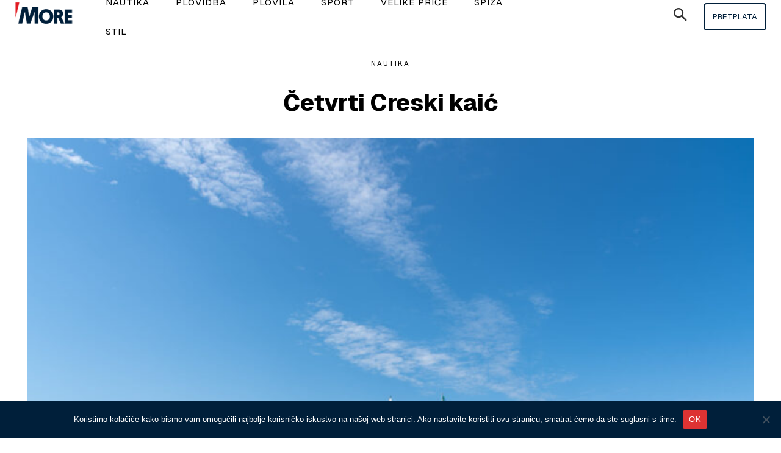

--- FILE ---
content_type: text/html; charset=utf-8
request_url: https://www.google.com/recaptcha/api2/aframe
body_size: 268
content:
<!DOCTYPE HTML><html><head><meta http-equiv="content-type" content="text/html; charset=UTF-8"></head><body><script nonce="V3wwlEQ8QuiW4oHS295PJQ">/** Anti-fraud and anti-abuse applications only. See google.com/recaptcha */ try{var clients={'sodar':'https://pagead2.googlesyndication.com/pagead/sodar?'};window.addEventListener("message",function(a){try{if(a.source===window.parent){var b=JSON.parse(a.data);var c=clients[b['id']];if(c){var d=document.createElement('img');d.src=c+b['params']+'&rc='+(localStorage.getItem("rc::a")?sessionStorage.getItem("rc::b"):"");window.document.body.appendChild(d);sessionStorage.setItem("rc::e",parseInt(sessionStorage.getItem("rc::e")||0)+1);localStorage.setItem("rc::h",'1768655527971');}}}catch(b){}});window.parent.postMessage("_grecaptcha_ready", "*");}catch(b){}</script></body></html>